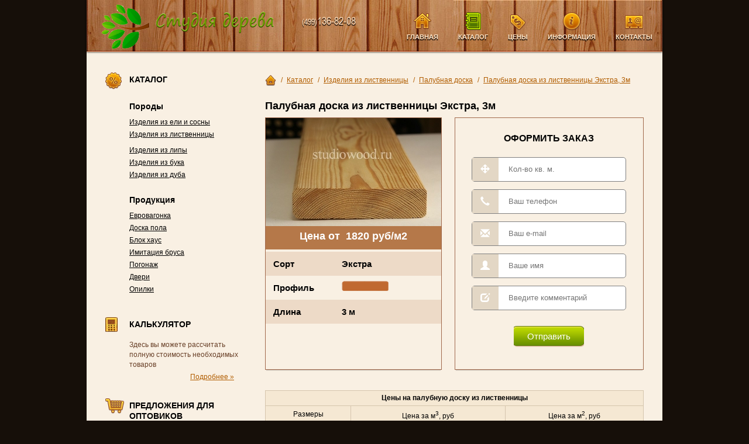

--- FILE ---
content_type: text/html; charset=utf-8
request_url: https://studiowood.ru/products/listvennica/palubnaya_doska/palubnaya_doska_iz_listvennicy_ekstra_3m/
body_size: 4002
content:
<!DOCTYPE html PUBLIC "-//W3C//DTD XHTML 1.0 Strict//EN" "http://www.w3.org/TR/xhtml1/DTD/xhtml1-strict.dtd">
<html xmlns="http://www.w3.org/1999/xhtml" xmlns:umi="http://www.umi-cms.ru/TR/umi" xml:lang="ru" lang="ru"><head><meta http-equiv="Content-Type" content="text/html; charset=utf-8"></meta><title>Палубная доска из лиственницы Экстра, 3м</title><meta name="description" content=""></meta><meta name="keywords" content=""></meta><link rel="shortcut icon" href="/favicon.ico"></link><link rel="stylesheet" type="text/css" href="/templates/studiowood/css/style.css"></link><link rel="stylesheet" type="text/css" href="/templates/studiowood/css/style_new.css"></link><link rel="stylesheet" type="text/css" href="/templates/studiowood/js/fancy/jquery.fancybox.css"></link><script type="text/javascript" src="/templates/studiowood/js/jquery-1.8.3.min.js"></script><script type="text/javascript" src="/templates/studiowood/js/hoverIntent.js"></script><script type="text/javascript" src="/templates/studiowood/js/superfish.js"></script><script type="text/javascript" src="/templates/studiowood/js/common.js"></script><script type="text/javascript" src="/templates/studiowood/js/fancy/jquery.fancybox.pack.js"></script><meta name="yandex-verification" content="4b63cf995adfaaad" />
<script>
  (function(i,s,o,g,r,a,m){i['GoogleAnalyticsObject']=r;i[r]=i[r]||function(){
  (i[r].q=i[r].q||[]).push(arguments)},i[r].l=1*new Date();a=s.createElement(o),
  m=s.getElementsByTagName(o)[0];a.async=1;a.src=g;m.parentNode.insertBefore(a,m)
  })(window,document,'script','https://www.google-analytics.com/analytics.js','ga');

  ga('create', 'UA-96270640-1', 'auto');
  ga('send', 'pageview');

</script><link rel="apple-touch-icon" sizes="57x57" href="/apple-touch-icon-precomposed.png"></link><link rel="apple-touch-icon" sizes="114x114" href="/apple-touch-icon-114x114-precomposed.png"></link><link rel="apple-touch-icon" sizes="72x72" href="/apple-touch-icon-72x72-precomposed.png"></link><link rel="apple-touch-icon" sizes="144x144" href="/apple-touch-icon-144x144-precomposed.png"></link></head><body><div class="all"><div class="header"><div id="logo"><a href="/">Компания Студия Дерева</a></div><div class="top_phone"><p><span>(499)</span>136-82-08</p><p><span></span></p></div><ul xmlns="" class="menu">
<li class="item1"><a href="/">Главная</a></li>
<li class="item2">
<a href="/products/" class="active">Каталог</a><ul>
<li> </li>
<li><a href="/products/el_sosna/">Изделия из ели и сосны</a></li>
<li class="active"><a href="/products/listvennica/">Изделия из лиственницы</a></li>
<li><a href="/products/lipa/">Изделия из липы</a></li>
<li><a href="/products/izdeliya_iz_buka/">Изделия из бука</a></li>
<li><a href="/products/dub/">Изделия из дуба</a></li>
<li><a href="/products/evrovagonka/">Евровагонка</a></li>
<li><a href="/products/doska_pola/">Доска пола</a></li>
<li><a href="/products/blok_haus/">Блок хаус</a></li>
<li><a href="/products/imitaciya_brusa/">Имитация бруса</a></li>
<li><a href="/products/pogonaj/">Погонаж</a></li>
<li><a href="/products/dveri/">Двери</a></li>
<li><a href="/products/opilki/">Опилки</a></li>
</ul>
</li>
<li class="item3">
<a href="/ceny/">Цены</a><ul>
<li> </li>
<li><a href="/ceny/opt/">Опт</a></li>
<li><a href="/ceny/roznica/">Розница</a></li>
<li><a href="/ceny/dileram/">Дилерам</a></li>
</ul>
</li>
<li class="item4">
<a href="/info/">Информация</a><ul>
<li> </li>
<li><a href="/info/calc/">Калькулятор</a></li>
<li><a href="/info/instrukcii/">Инструкции</a></li>
<li><a href="/info/infostroy/">Материалы о строительстве</a></li>
<li><a href="/info/vopros_otvet/">Вопрос-ответ</a></li>
<li><a href="/info/normy_porokov_drevesiny/">Нормы пороков древесины</a></li>
<li><a href="/info/porody_derevev/">Породы деревьев</a></li>
</ul>
</li>
<li class="item5">
<a href="/contacts/">Контакты</a><ul>
<li> </li>
<li><a href="/contacts/vakansii/">Вакансии</a></li>
<li><a href="/contacts/sitemap/">Карта сайта Студия Дерева</a></li>
<li><a href="/contacts/o_kompanii/">О компании</a></li>
</ul>
</li>
</ul></div><div xmlns:php="http://php.net/xsl" class="container"><div class="sideleft"><div class="title_block title_action">
					Каталог
				</div><div class="side_textblock"><p class="cat_section">Породы</p><ul class="side_catalog"><li><a href="/products/el_sosna/">Изделия из ели и сосны</a></li><li><a href="/products/listvennica/">Изделия из лиственницы</a><ul></ul></li><li><a href="/products/lipa/">Изделия из липы</a></li><li><a href="/products/izdeliya_iz_buka/">Изделия из бука</a></li><li><a href="/products/dub/">Изделия из дуба</a></li></ul><p class="cat_section">Продукция</p><ul class="side_catalog"><li><a href="/products/evrovagonka/">Евровагонка</a></li><li><a href="/products/doska_pola/">Доска пола</a></li><li><a href="/products/blok_haus/">Блок хаус</a></li><li><a href="/products/imitaciya_brusa/">Имитация бруса</a></li><li><a href="/products/pogonaj/">Погонаж</a></li><li><a href="/products/dveri/">Двери</a></li><li><a href="/products/opilki/">Опилки</a></li></ul></div><div class="title_block title_calk">калькулятор</div><div class="side_textblock"><div class="text_news"><p>Здесь вы можете рассчитать полную стоимость необходимых товаров</p><p class="readmore"><a href="/info/calc/">Подробнее »</a></p></div></div><div class="title_block title_cart">Предложения для оптовиков</div><div class="side_textblock"><div class="text_news"><p>Уважаемые партнеры! С&nbsp; удовольствием готовы предложить Вам изделия собственного производства из ели/сосны, а также лиственницы по конкурентным ценам.</p><p class="readmore"><a href="/spec/predlozheniya_dlya_optovikov/">Подробнее »</a></p></div></div></div><div class="page"><div class="content"><div xmlns="" class="outbar">
<a href="/" class="icon_home">Главная</a> / <a href="/products/">Каталог</a> /
	<a href="/products/listvennica/">Изделия из лиственницы</a> /
	<a href="/products/listvennica/palubnaya_doska/">Палубная доска</a> /
	<a href=".">Палубная доска из лиственницы Экстра, 3м</a>
</div>
<div class="product_page"><div class="product_title"><h1>Палубная доска из лиственницы Экстра, 3м</h1></div><div class="prod_img2"><span class="images"><a href="/images/prodakt/foto/listv_palubnaya_doska.jpg"><img xmlns="" alt="" title="" width="300" height="185" src="/images/cms/thumbs/c81aab3c0c7efb2b9baceaa82514866e131f74f4/listv_palubnaya_doska_300_185_jpg.jpg"></a></span><div class="cena">Цена от  1820 руб/м2</div><div class="nener"><div class="nener2"><div class="content-table-title"><p>Сорт</p></div></div><div class="content-table-title"><p>Профиль</p></div><div class="nener2"><div class="content-table-title"><p>Длина</p></div></div></div><div class="nener"><div class="nener2"><div class="content-table-title2"><p>Экстра</p></div></div><div class="content-table-title2"><p><img src="/images/cms/data/palubnaya-doska1.png" class="profil"></img></p></div><div class="nener2"><div class="content-table-title2"><p>3 м</p></div></div></div></div><div class="modal-body"><form method="post" action="/webforms/send/"><div class="title">Оформить заказ</div><input type="hidden" name="system_form_id" value="140"></input><input type="hidden" name="ref_onsuccess" value="/webforms/posted/"></input><div class="input-group"><span class="input-group-addon"><span class="glyphicons glyphicon-move"></span></span><input type="text" name="data[new][kvm]" required="required" class="form-control" placeholder="Кол-во кв. м."></input></div><div class="input-group"><span class="input-group-addon"><span class="glyphicons glyphicon-earphone"></span></span><input type="text" name="data[new][telefon]" required="required" class="form-control3" placeholder="Ваш телефон"></input></div><div class="input-group"><span class="input-group-addon"><span class="glyphicons glyphicon-envelope"></span></span><input type="text" name="data[new][email]" required="required" class="form-control4" placeholder="Ваш e-mail"></input></div><div class="input-group"><span class="input-group-addon"><span class="glyphicons glyphicon-user"></span></span><input type="text" name="data[new][imya]" required="required" class="form-control5" placeholder="Ваше имя"></input></div><div class="input-group"><span class="input-group-addon"><span class="glyphicons glyphicon-edit"></span></span><input type="text" name="data[new][kommentarij]" required="required" class="form-control2" placeholder="Введите комментарий"></input></div><input type="hidden" name="system_email_to" value="358"></input><div class="modal-footer"><button class="modal-foter-bottom2" type="submit">Отправить</button></div></form></div><div class="opisanie"><table>
<tbody>
<tr><th class="b" colspan="13">Цены на палубную доску из лиственницы</th></tr>
<tr><th colspan="3">Размеры</th><th colspan="5">Цена за м<sup>3</sup>, руб</th><th colspan="5">Цена за м<sup>2</sup>, руб</th></tr>
<tr class="tabhead_small"><th>Т, мм</th><th>Ш, мм</th><th>Длина, м</th><th>Экстра</th><th>Прима</th><th>АВ</th><th>BC</th><th>С</th><th>Экстра</th><th>Прима</th><th>АВ</th><th>BC</th><th>С</th></tr>
<tr class="tr1">
<td>28</td>
<td>120</td>
<td>2 - 4</td>
<td class="extra">65000</td>
<td class="prima">48000</td>
<td class="tdab">35000</td>
<td class="tdbc">26000</td>
<td class="tdc">&nbsp;</td>
<td class="extra">1820</td>
<td class="prima">1344</td>
<td class="tdab">980</td>
<td class="tdbc">728</td>
<td class="tdc">0</td>
</tr>
<tr class="tr2">
<td>43</td>
<td>140</td>
<td>2 - 4</td>
<td class="extra">65000</td>
<td class="prima">48000</td>
<td class="tdab">35000</td>
<td class="tdbc">26000</td>
<td class="tdc">&nbsp;</td>
<td class="extra">2795</td>
<td class="prima">2064</td>
<td class="tdab">1505</td>
<td class="tdbc">1118</td>
<td class="tdc">0</td>
</tr>
<tr class="tr3">
<td>45</td>
<td>190</td>
<td>2 - 4</td>
<td class="extra">65000</td>
<td class="prima">48000</td>
<td class="tdab">35000</td>
<td class="tdbc">26000</td>
<td class="tdc">&nbsp;</td>
<td class="extra">2925</td>
<td class="prima">2160</td>
<td class="tdab">1575</td>
<td class="tdbc">1170</td>
<td class="tdc">0</td>
</tr>
</tbody>
</table><p class="skach"><a href="/files/price/price_full_roznica.xls"><strong>Скачать прайс лист</strong></a></p><h2></h2><div class="otst"></div><h2>Похожие товары</h2><div class="col-sm-4 col-md-3"><div class="border"><div class="img"><a href="/products/listvennica/palubnaya_doska/palubnaya_doska_iz_listvennicy_ekstra/"><div class="img-responsive"><img xmlns="" alt="" title="" width="200" height="123" src="/images/cms/thumbs/c81aab3c0c7efb2b9baceaa82514866e131f74f4/listv_palubnaya_doska_200_140_jpg.jpg"></div></a></div><div class="info"><div class="special-title"><a href="/products/listvennica/palubnaya_doska/palubnaya_doska_iz_listvennicy_ekstra/">Палубная доска из лиственницы Экстра</a></div></div></div></div><div class="col-sm-4 col-md-3"><div class="border"><div class="img"><a href="/products/listvennica/palubnaya_doska/palubnaya_doska_iz_listvennicy_prima/"><div class="img-responsive"><img xmlns="" alt="" title="" width="200" height="123" src="/images/cms/thumbs/c81aab3c0c7efb2b9baceaa82514866e131f74f4/listv_palubnaya_doska_200_140_jpg.jpg"></div></a></div><div class="info"><div class="special-title"><a href="/products/listvennica/palubnaya_doska/palubnaya_doska_iz_listvennicy_prima/">Палубная доска из лиственницы Прима</a></div></div></div></div><div class="col-sm-4 col-md-3"><div class="border"><div class="img"><a href="/products/listvennica/palubnaya_doska/palubnaya_doska_iz_listvennicy_ab/"><div class="img-responsive"><img xmlns="" alt="" title="" width="200" height="123" src="/images/cms/thumbs/c81aab3c0c7efb2b9baceaa82514866e131f74f4/listv_palubnaya_doska_200_140_jpg.jpg"></div></a></div><div class="info"><div class="special-title"><a href="/products/listvennica/palubnaya_doska/palubnaya_doska_iz_listvennicy_ab/">Палубная доска из лиственницы AB</a></div></div></div></div></div></div></div></div></div><div class="foot_clear"> </div></div><div class="footer"><div class="address"><div class="f_title">
				Адрес
			</div><div class="f_text"><p>г. Москва</p><p>Варшавское ш., 33-й км МКАД, ТК "Каширский Двор 3" павильон 382 </p></div></div><div class="f_phone"><div class="f_title">
				Телефоны
			</div><div class="f_text"><p>(499) 136-82-08</p><p> </p></div></div><div class="f_email"><div class="f_title">
				email / skype
			</div><div class="f_text"><p><span class="icon-skype">studio-wood</span></p><p><a href="mailto:info@studiowood.ru">info@studiowood.ru</a></p></div></div><div class="copyright"><div class="f_text"><p>© Студия Дерева 2005-2023</p><p><a href="https://www.umi-cms.ru/">Работает на UMI CMS</a></p></div></div><div class="counters"><!-- Yandex.Metrika counter --> <script type="text/javascript"> (function (d, w, c) { (w[c] = w[c] || []).push(function() { try { w.yaCounter44589172 = new Ya.Metrika({ id:44589172, clickmap:true, trackLinks:true, accurateTrackBounce:true, webvisor:true }); } catch(e) { } }); var n = d.getElementsByTagName("script")[0], s = d.createElement("script"), f = function () { n.parentNode.insertBefore(s, n); }; s.type = "text/javascript"; s.async = true; s.src = "https://mc.yandex.ru/metrika/watch.js"; if (w.opera == "[object Opera]") { d.addEventListener("DOMContentLoaded", f, false); } else { f(); } })(document, window, "yandex_metrika_callbacks"); </script> <noscript><div><img src="https://mc.yandex.ru/watch/44589172" style="position:absolute; left:-9999px;" alt="" /></div></noscript> <!-- /Yandex.Metrika counter --></div></div></body></html>
<!-- This page generated in 0.319131 secs by XSLT, SITE MODE -->

--- FILE ---
content_type: image/svg+xml
request_url: https://studiowood.ru/templates/studiowood/img/download_arrow.svg
body_size: 689
content:
<?xml version="1.0" encoding="UTF-8"?>
<svg xmlns="http://www.w3.org/2000/svg" xmlns:xlink="http://www.w3.org/1999/xlink" width="15px" height="18px" viewBox="0 0 15 18">
<path fillRule="evenodd" d="M 14.25 18C 14.25 18 0.75 18 0.75 18 0.34 18-0 17.66-0 17.24-0 17.24-0 16.23-0 16.23-0 15.81 0.59 15 1 15 1 15 14 15 14 15 14.41 15 15.01 15.81 15 16.23 15 16.23 15 17.24 15 17.24 15 17.66 14.66 18 14.25 18ZM 8.03 13.11C 7.89 13.26 7.7 13.33 7.51 13.33 7.32 13.33 7.13 13.26 6.98 13.11 6.98 13.11 1.86 7.92 1.86 7.92 1.57 7.62 1.57 7.13 1.86 6.84 1.86 6.84 2.57 6.12 2.57 6.12 2.86 5.83 3.34 5.83 3.63 6.12 3.63 6.12 6 9 6 9 6 9 6 1 6 1 6 0.58 6.59-0 7.01-0 7.01-0 8-0 8-0 8.41-0 9 0.58 9 1 9 1 9 9 9 9 9 9 11.38 6.12 11.38 6.12 11.68 5.82 12.15 5.82 12.44 6.12 12.44 6.12 13.15 6.84 13.15 6.84 13.44 7.14 13.44 7.62 13.15 7.91 13.15 7.91 8.03 13.11 8.03 13.11Z" fill="rgb(249,229,173)"/></svg>

--- FILE ---
content_type: text/plain
request_url: https://www.google-analytics.com/j/collect?v=1&_v=j102&a=411544379&t=pageview&_s=1&dl=https%3A%2F%2Fstudiowood.ru%2Fproducts%2Flistvennica%2Fpalubnaya_doska%2Fpalubnaya_doska_iz_listvennicy_ekstra_3m%2F&ul=en-us%40posix&dt=%D0%9F%D0%B0%D0%BB%D1%83%D0%B1%D0%BD%D0%B0%D1%8F%20%D0%B4%D0%BE%D1%81%D0%BA%D0%B0%20%D0%B8%D0%B7%20%D0%BB%D0%B8%D1%81%D1%82%D0%B2%D0%B5%D0%BD%D0%BD%D0%B8%D1%86%D1%8B%20%D0%AD%D0%BA%D1%81%D1%82%D1%80%D0%B0%2C%203%D0%BC&sr=1280x720&vp=1280x720&_u=IEBAAEABAAAAACAAI~&jid=49662625&gjid=102115129&cid=1192405485.1768482852&tid=UA-96270640-1&_gid=1120549009.1768482852&_r=1&_slc=1&z=1543373617
body_size: -450
content:
2,cG-55LCVV5LC6